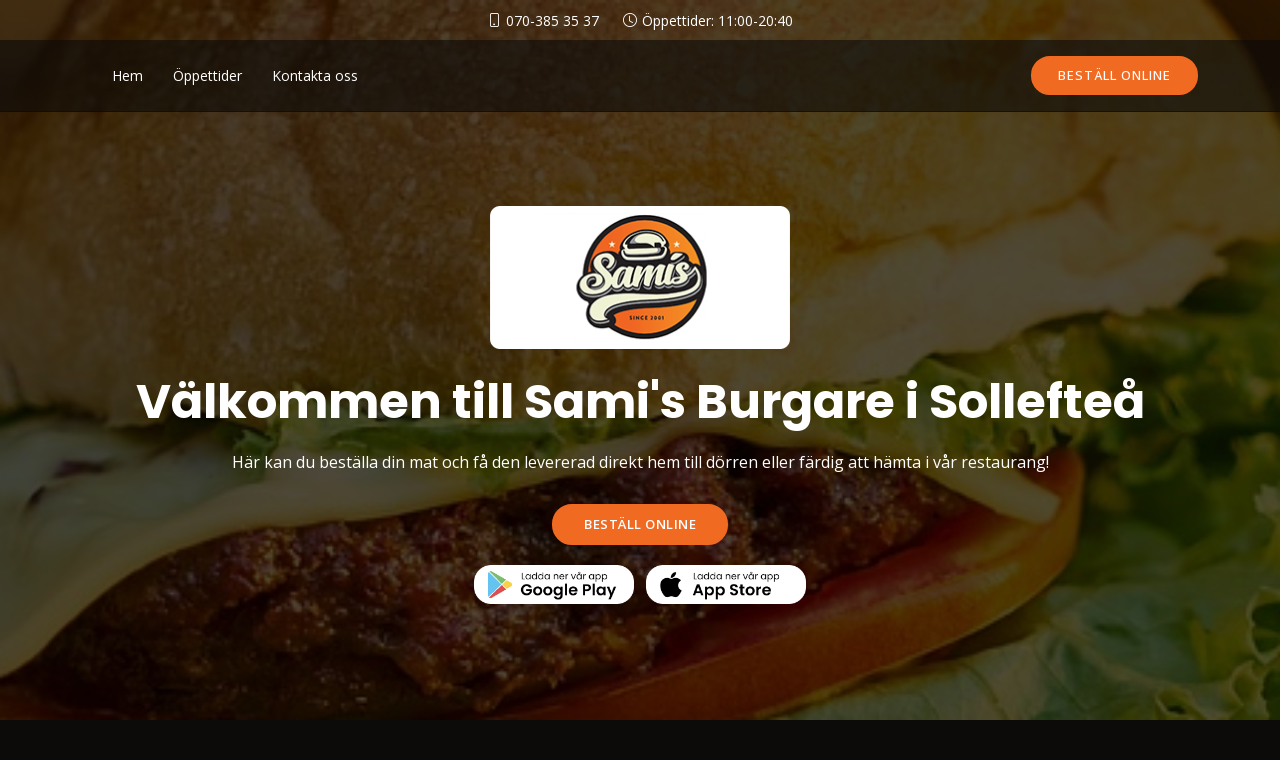

--- FILE ---
content_type: text/html; charset=utf-8
request_url: https://www.samis.se/
body_size: 6453
content:

<!DOCTYPE html>
<html lang="en">

<head><meta charset="utf-8" /><meta content="width=device-width, initial-scale=1.0" name="viewport" />
    <!-- Favicons -->
    

    

    <!-- Google Fonts -->
    <link href="https://fonts.googleapis.com/css?family=Open+Sans:300,300i,400,400i,600,600i,700,700i|Playfair+Display:ital,wght@0,400;0,500;0,600;0,700;1,400;1,500;1,600;1,700|Poppins:300,300i,400,400i,500,500i,600,600i,700,700i" rel="stylesheet" />

    <!-- Vendor CSS Files -->
    <link href="/templates/nattlig/assets/vendor/animate.css/animate.min.css" rel="stylesheet" /><link href="/templates/nattlig/assets/vendor/aos/aos.css" rel="stylesheet" /><link href="/templates/nattlig/assets/vendor/bootstrap/css/bootstrap.min.css" rel="stylesheet" /><link href="/templates/nattlig/assets/vendor/bootstrap-icons/bootstrap-icons.css" rel="stylesheet" /><link href="/templates/nattlig/assets/vendor/boxicons/css/boxicons.min.css" rel="stylesheet" /><link href="/templates/nattlig/assets/vendor/glightbox/css/glightbox.min.css" rel="stylesheet" /><link href="/templates/nattlig/assets/vendor/swiper/swiper-bundle.min.css" rel="stylesheet" />

    <!-- Template Main CSS File -->
    <link href="/templates/nattlig/assets/css/style.css" rel="stylesheet" />

    <!-- Branding CSS File -->
    <link href="/templates/branding/css.aspx" rel="stylesheet" />

    <!-- Custom CSS File -->
    <link href="/templates/nattlig/assets/css/custom-nattlig.css" rel="stylesheet" /><link href="/assets/css/global/custom.css" rel="stylesheet" /><link href="/templates/global/image-gallery.css" rel="stylesheet" />


    <!-- =======================================================
  * Template Name: Restaurantly - v3.9.1
  * Template URL: https://bootstrapmade.com/restaurantly-restaurant-template/
  * Author: BootstrapMade.com
  * License: https://bootstrapmade.com/license/
  ======================================================== -->

    <link href="/assets/modal/modal.css" rel="stylesheet" /><link href="/assets/spinner.css" rel="stylesheet" /><style id="CustomCSS">#headerWrap > ul > li:nth-child(1) {
    display:none;
}

#Included {
display:none;
}</style>

    <style>
        .template-button {
            background: var(--bg_dark);
            border: 0;
            padding: 10px 24px;
            color: #fff;
            transition: 0.4s;
            border-radius: 4px;
            cursor: pointer;
        }

            .template-button:hover {
                background: #22d8b6;
            }

        .element-has-error {
            border: 1px solid red;
        }

        #topbar .contact-info {
            margin-right: auto;
            margin-left: auto;
        }

            #topbar .contact-info a {
                font-style: normal;
                color: #fff;
            }

                #topbar .contact-info a:hover {
                    color: #d9ba85;
                }

            #topbar .contact-info i {
                font-style: normal;
                color: #fff;
            }

            #topbar .contact-info:hover i:hover {
                color: #d9ba85;
            }

        .contact .info a, a:hover {
            font-size: 14px;
            color: #bab3a6;
        }

        .footer-info a, a:hover {
            font-size: 14px;
            line-height: 24px;
            margin-bottom: 0;
            font-family: "Playfair Display", serif;
            color: #fff;
        }

        .section-bg {
            background-color: #1a1814 !important;
        }

        .section-alternate-bg {
            background-color: #0c0b09 !important;
        }

        select.form-control {
            height: 50px;
        }
    </style>

<link href="/images/cdn/favicons/349/favicon-16.png" rel="icon" sizes="16x16" type="image/png" /><link href="/images/cdn/favicons/349/favicon-32.png" rel="icon" sizes="32x32" type="image/png" /><link href="/images/cdn/favicons/349/favicon-48.png" rel="icon" sizes="48x48" type="image/png" /><link href="/images/cdn/favicons/349/favicon-180.png" rel="icon" sizes="180x180" type="image/png" /><link href="/images/cdn/favicons/349/favicon-192.png" rel="icon" sizes="192x192" type="image/png" /><link href="/images/cdn/favicons/349/favicon-256.png" rel="icon" sizes="256x256" type="image/png" /><link href="/images/cdn/favicons/349/favicon-512.png" rel="icon" sizes="512x512" type="image/png" /><meta name="description" content="Beställ god och vällagad mat online hos Samis Burgare (Sollefteå). Se vår meny, ta del av unika erbjudanden och njut av rätter för alla smaker." /><title>
	Samis Burgare - se meny | beställ online
</title></head>

<body>

    <!-- ======= Top Bar ======= -->
    <div id="topbar" class="d-flex align-items-center fixed-top">
        <div class="container d-flex justify-content-center justify-content-md-between">

            <div class="contact-info d-flex align-items-center">
                <i class="bi bi-phone d-flex align-items-center"><span><a href="tel:0703853537">070-385 35 37</a></span></i>
                <i class="bi bi-clock d-flex align-items-center ms-4"><span><a class="scrollto" href="#openingHours">
                    Öppettider: 11:00-20:40</a></span></i>
            </div>

            
        </div>
    </div>

    <!-- ======= Header ======= -->
    <header id="header" class="fixed-top d-flex align-items-cente">
        <div class="container-fluid container-xl d-flex align-items-center justify-content-lg-between">

            
            <!-- Uncomment below if you prefer to use an image logo -->


            <nav id="navbar" class="navbar order-last order-lg-0">
                <ul>
                    <li>
                        <a class="nav-link scrollto" href="/">
                            Hem
                        </a>
                    </li>
                    
                    
                    <li>
                        <a class="nav-link scrollto" href="#openingHours">
                            Öppettider
                        </a>
                    </li>
                    
                    <li>
                        <a class="nav-link scrollto ft-contact" href="#contact">
                            Kontakta oss
                        </a>
                    </li>

                    
                </ul>
                <i class="bi bi-list mobile-nav-toggle"></i>
            </nav>
            <!-- .navbar -->


            
            <a href="#" class="book-a-table-btn scrollto d-none d-lg-flex ft-click">
                Beställ online
            </a>
            
        </div>
    </header>
    <!-- End Header -->

    <!-- ======= Hero Section ======= -->
    <section id="hero" class="d-flex align-items-center" style="background: url(/images/cdn/banner_349.png) no-repeat; background-size: cover; background-position: center;">
        <div class="container position-relative text-center text-lg-start" data-aos="zoom-in" data-aos-delay="100">
            <div class="logo">
                <a href="/"><img src="/images/cdn/logo_349.png"  class="img-fluid" style=""></a>
            </div>
            <div class="row">
                <div class="col-lg-12 text-center">

                    <h1>
                        Välkommen till Sami's Burgare i Sollefteå</h1>
                    <span class="welcome-text">
                        <p>H&auml;r kan du best&auml;lla din mat och f&aring; den levererad direkt hem till d&ouml;rren eller f&auml;rdig att h&auml;mta i v&aring;r restaurang!</p>
                        
                    </span>

                    <div class="btns">

                        
                        <a href="#menu" class="btn-menu animated fadeInUp scrollto ft-click">
                            Beställ online
                        </a>
                        <div class="apps-container"><a href="https://play.google.com/store/apps/details?id=se.foodtoday.samis" target="_blank"><div class="app-item"><img src="/assets/img/g_play_btn.png" class="store-btn google-play" /></div></a><a href="itms://apps.apple.com/se/app/samis-burgare-sollefte%C3%A5/id1505330656?app=itunes&ign-mpt=uo%3D4" target="_blank"><div class="app-item"><img src="/assets/img/app_btn.png" class="store-btn app-store" /></div></a></div>

                    </div>
                </div>
                
            </div>
        </div>
    </section>
    <!-- End Hero -->

    <main id="main">

        <!-- ======= Gallery Section ======= -->
        
        <!-- End Gallery Section -->

        <!-- ======= Extra pages Section ======= -->
        

        <!-- ======= OpeningHours Section ======= -->
        <section id="openingHours" class="opening-hours alternate-background">
            <div class="container" data-aos="fade-up">

                <div class="section-title">
                    <h2>
                        Öppettider
                    </h2>
                    <p>
                        Vi har öppet följande dagar och tider:
                    </p>
                </div>

                <div class="row">

                    <div class="col-lg-12 pt-4 pt-lg-0 content">
                        <div class="row justify-content-around"><div class="col-lg-6 col-12 mt-2"><h2 style="text-align:center;" class="">&nbsp;Avhämtning & äta på plats</h2><div class='row'><div class='col-12 text-center'><div style='margin-bottom: 10px;' class='row'>   <div class='col-12 text-center'>Måndag - Fredag</div>   <div class='col-12 text-center'>10:00 - 20:40</div></div><div style='margin-bottom: 10px;' class='row'>   <div class='col-12 text-center'>Lördag - Söndag</div>   <div class='col-12 text-center'>11:00 - 20:40</div></div></div></div></div><div class="col-lg-6 col-12 mt-2"><h2 style="text-align:center;" class="">&nbsp;Hemkörning</h2><div class='row'><div class='col-12 text-center'><div style='margin-bottom: 10px;' class='row'>   <div class='col-12 text-center'>Måndag - Tisdag</div>   <div class='col-12 text-center'>Stängt</div></div><div style='margin-bottom: 10px;' class='row'>   <div class='col-12 text-center'>Onsdag - Söndag</div>   <div class='col-12 text-center'>14:00 - 20:00</div></div></div></div></div></div>
                    </div>

                </div>

            </div>
        </section>
        <!-- End OpeningHours Section -->

        <!-- ======= Contact Section ======= -->
        <section id="contact" class="contact alternate-background">
            <div class="container" data-aos="fade-up">

                <div class="section-title">
                    <h2>
                        Kontakta oss
                    </h2>
                    <p>
                        Kontakta oss gärna om du har några frågor!
                    </p>
                </div>
            </div>

            <div data-aos="fade-up" style="height: 350px;" id="map">
                <iframe src="https://www.google.com/maps/embed/v1/place?key=AIzaSyDYAQJD4hbvqNNdtTwgR5VnX-gwFTLaQh8&q=63.165497,17.2725553" style="width: 100%; height: 100%;"></iframe>
            </div>

            <div class="container" data-aos="fade-up">

                <div class="row mt-5">

                    <div class="col-lg-4">
                        <div class="info">
                            <div class="address">
                                <i class="bi bi-geo-alt"></i>
                                <h4>
                                    Adress:
                                </h4>
                                <p>
                                    Järnvägsgatan 56
                                    <br>
                                    88130&nbsp;Sollefteå
                                </p>
                            </div>

                            <div class="open-hours">
                                <i class="bi bi-clock"></i>
                                <h4>
                                    Öppettider idag:
                                </h4>
                                <p>
                                    11:00-20:40
                                </p>
                            </div>

                            

                            <div class="phone mb-5">
                                <i class="bi bi-phone"></i>
                                <h4>
                                    Telefon:
                                </h4>
                                <p>
                                    <a href="tel:0703853537">
                                        070-385 35 37
                                    </a>
                                </p>
                            </div>

                        </div>

                    </div>

                    <div id="ShowContactForm">
	
                        <div class="col-lg-8 mt-5 mt-lg-0 ft-mail-container">

                            <div class="row">
                                <div class="col-md-6 form-group">
                                    <input type="text" name="name" class="form-control" id="contactName" placeholder="Ditt namn" required>
                                </div>

                                <div class="col-md-6 form-group mt-3 mt-md-0">
                                    <input type="email" class="form-control" name="email" id="contactAddress" placeholder="Din e-post" required>
                                </div>
                            </div>

                            <div class="row">
                                <div class="col-md-6 form-group mt-3">
                                    <input id="contactPhone" type="text" name="phone" class="form-control" placeholder="Ditt telefonnummer">
                                </div>
                                
                                <form method="post" action="/" id="ctl18" class="col-md-6 mt-3">
	<div class="aspNetHidden">
	<input type="hidden" name="__VIEWSTATE" id="__VIEWSTATE" value="fW+lSWZAadZKplYWJmoq5p6tRQ+UZSwA6ePiQAYZ9+z1WheyW23Xcyh4AmZTf12MwhziSQXYIMYTVyv0kwBnibJsY9jYHmhgEzfw5LIA7cliZK6XjMkiGhs4duGUaa1Qp3ATLXuDOyNG3QleZp0HWF5EYTyM8D6Sl3HWGdr/8kdA0ZUF7ER1HwQ20dy51FwvIBwX7wUfcwASPoV0Odr484i2pf5f7ndPIc1eLfxUyvHtyT8CkDickK5x14x4Yz0oEJs9sGDNP7PhrKa6AHIG/jR1zif+p/PFkeFHQKH+xONmnjYtl7zY+vn8iyxqvCefgpa8r1nhH678SMHkd0vS+5phpM1TlBW9h87FWI7U1WxebiO37ksQGotJR/Yfm4tZ4YVD1TgAzD/[base64]/nDVWUck/N6Hx+G/E59R4posjYkSY/JCt8eGlRbXX/0POHpgJ28xx+J6py5q/DhkmWmVPqIZZhIJXipF/6PUuUdsZiidfChuZ28phwd5mIKVUC+JP9z6Qu+EmAfBeSZePbWq9UiYlDgEJi9gyXtBGcZMiIn7vq/HIPsU6kdZDr2UWQ4IUUGtZtZjEWvVsiGCm/i2WCvOkv2APMGWphv7NOav1GtwfeKS2ycmZMeTSlf6CZQYuvTLqW+6vQSs6yoh+R9r3JxcxPxfhgGizMdbQyzi2zhaCYO89dW/+/AA7iQFaT9iNvP5O2ox5re1qPwS72CPPLBTy4tsOjnRlcp2VMWKPu2/LxUhFSrOfeP8YvmOQCZmfZ+1KS4xcnUKbcHi6dRfhWguTI8D8uWyFfQQO5IbVGKB8iY8iN5gBwXCk5qkRH5LlOfKerOfbF40CQgel8hfhbB89Wn92rgRPZuuVFNr2OoI/OdeWWdrAuYVeti4z8kZne6Ew3VQwi3wjw8WjRUP0yZK4oexi4Rh0Ncsvw67PzSDAZbQlpoMqkhHU+KBid+KzKiJlYXuKja4/07afk6HlmCZ97HIJklZd289q4vpzl9B9pJ0Jn/mr8KB8KA3p9YZ8Q4ZmW3jqyyxo53AXIO6zfOL075GJ3AQPehZuTvet7RziwfZkX9iuayUpABZOud8tRDl+6WuskPcFQc2a14vt+Mz/KNZdlA5TPx8DnpmA4GifDBFn9H2WJCMPJsrew/GMqhpG9KcYzzD90ZHrXyFynG/E7mwC3b9OAiU1j76pZHx0v31s4S3NvHt3/IJNyoTHuG1tDwhnFd49C7OC7tKvIqMpdHMkYDhOwxr2e2RDA==" />
	</div>

	<div class="aspNetHidden">

		<input type="hidden" name="__VIEWSTATEGENERATOR" id="__VIEWSTATEGENERATOR" value="3992678A" />
		<input type="hidden" name="__EVENTVALIDATION" id="__EVENTVALIDATION" value="Djwkye7dnDIvoKY3U3CLvqNlUXKLUS41C8CCW0+Wtg96eIUYFZBMCrW7uLoAKGDQNOrv2JqysQrKFdWGchKUeK0yIW4kDteI9ju9gn9J6MTrHlO1k+5F8lOhP1dTZblcnGWHKA==" />
	</div>	
                                    <select name="ddlContactSubject" id="ddlContactSubject" class="form-control" name="ddl-subject" placeholder="Vad gäller saken?">
		<option selected="selected" value="" default="" Hidden="">Vad g&#228;ller saken?</option>
		<option value="2">&#214;vrigt</option>

	</select>
                                </form>

                                <div class="form-group fg-book-table mt-3 mb-2">
                                    <label for="bt-date" class="form-label">
                                        Datum
                                    </label>

                                    <input id="bt-date" type="date" onclick="this.showPicker()" placeholder="Välj datum" class="form-control" style="margin-bottom: 1.25rem;" />


                                    <label for="bt-time" class="form-label bt-time-label">
                                        Tid
                                    </label>

                                    <select id="bt-time" class="form-control bt-time-select" style="margin-bottom: 1.25rem;">
                                        <option default="" selected="" hidden="">Välj tid</option>
                                    </select>

                                    <label for="bt-seats" class="form-label bt-seats-label">
                                        Antal gäster
                                    </label>

                                    <select id="bt-seats" class="form-control bt-seats-select">
                                        <option default="" selected="" hidden="">Antal gäster</option>
                                    </select>

                                    <p class="bt-notification"></p>
                                    <div class="loader"></div>
                                </div>

                            </div>

                            <div class="form-group mt-3">
                                <textarea id="contactMessage" class="form-control" name="message" rows="8" placeholder="Meddelande" required></textarea>
                            </div>
                            
                            <div class="text-center" style="margin-top: 25px;">
                                <span class="ft-send-mail template-button">
                                    Skicka meddelande!
                                </span>
                            </div>

                        </div>
                    
</div>
                </div>
            </div>
        </section>
        <!-- End Contact Section -->

    </main>
    <!-- End #main -->

    <!-- ======= Footer ======= -->
    <footer id="footer">
        <div class="footer-top">
            <div class="container">
                <div class="row">

                    <div class="col-lg-3 col-md-6">
                        <div class="footer-info">
                            <h3>
                                Samis Burgare
                            </h3>
                            <p>
                                S/D Fast Food AB
                                <br />
                                (556836-2056)
                  <br />
                                Järnvägsgatan 56
                                <br />
                                88130&nbsp;Sollefteå
                                <br />
                                <br />
                                <strong>
                                    Telefon:
                                </strong>
                                <a href="tel:0703853537">070-385 35 37</a>
                                <br>
                                <strong>
                                    E-post:
                                </strong>
                                Använd formulär!
                  <br>
                            </p>
                            <div class="social-links mt-3">
                                

                                
                            </div>
                        </div>
                    </div>

                    <div class="col-lg-2 col-md-6 footer-links">
                        <h4>
                            Användbara länkar
                        </h4>
                        <ul>
                            <li>
                                <i class="bx bx-chevron-right"></i>
                                <a href="/">
                                    Hem
                                </a>
                            </li>
                            
                            <li>
                                <i class="bx bx-chevron-right"></i>
                                <a href="#openingHours">
                                    Öppettider
                                </a>
                            </li>
                            <li>
                                <i class="bx bx-chevron-right"></i>
                                <a href="#contact">
                                    Kontakta oss
                                </a>
                            </li>
                        </ul>
                    </div>
                    

                    
                </div>
            </div>
        </div>

        <div class="container">
            <div class="copyright">
                &copy; Copyright <strong><span>Samis Burgare</span></strong> | All Rights Reserved | <a href="kopvillkor.aspx" target="_blank">Köpvillkor</a>
            </div>
            <div class="credits">
                <!-- All the links in the footer should remain intact. -->
                <!-- You can delete the links only if you purchased the pro version. -->
                <!-- Licensing information: https://bootstrapmade.com/license/ -->
                <!-- Purchase the pro version with working PHP/AJAX contact form: https://bootstrapmade.com/restaurantly-restaurant-template/ -->
                <a href=https://www.foodtoday.se/best%C3%A4llningsapp-fler-webb-tj%C3%A4nster-f%C3%B6r-restauranger>App-beställning för restauranger</a> - Food today
            </div>
        </div>
    </footer>
    <!-- End Footer -->

    <div id="preloader"></div>
    <a href="#" class="back-to-top d-flex align-items-center justify-content-center"><i class="bi bi-arrow-up-short"></i></a>
    <script>
        var appUrl = '/app';
    </script>
    <!-- Vendor JS Files -->
    <script src="/templates/nattlig/assets/vendor/aos/aos.js"></script>
    <script src="/templates/nattlig/assets/vendor/bootstrap/js/bootstrap.bundle.min.js"></script>
    <script src="/templates/nattlig/assets/vendor/glightbox/js/glightbox.min.js"></script>
    <script src="/templates/nattlig/assets/vendor/isotope-layout/isotope.pkgd.min.js"></script>
    <script src="/templates/nattlig/assets/vendor/swiper/swiper-bundle.min.js"></script>
    <script src="/templates/nattlig/assets/vendor/php-email-form/validate.js"></script>

    <!-- Template Main JS File -->
    <script src="/templates/nattlig/assets/js/main.js"></script>
    <script src="/scripts/jquery-3.6.3.min.js"></script>
    <script src="/templates/branding/branding.js"></script>
    <script src="/assets/ftValidate.js"></script>
    <script src="/assets/modal/modal.js"></script>



    
    <script>
        var customerID = 349;
    </script>

                        <link href="/templates/global/table-reservation.css" rel="stylesheet" />
    <script src="/templates/global/table-reservation.js"></script>
    
    
<script defer src="https://static.cloudflareinsights.com/beacon.min.js/vcd15cbe7772f49c399c6a5babf22c1241717689176015" integrity="sha512-ZpsOmlRQV6y907TI0dKBHq9Md29nnaEIPlkf84rnaERnq6zvWvPUqr2ft8M1aS28oN72PdrCzSjY4U6VaAw1EQ==" data-cf-beacon='{"version":"2024.11.0","token":"8ab3d76bd87149258728ee381c10805a","r":1,"server_timing":{"name":{"cfCacheStatus":true,"cfEdge":true,"cfExtPri":true,"cfL4":true,"cfOrigin":true,"cfSpeedBrain":true},"location_startswith":null}}' crossorigin="anonymous"></script>
</body>

</html>


--- FILE ---
content_type: text/css
request_url: https://www.samis.se/templates/nattlig/assets/css/style.css
body_size: 5022
content:
/**
* Template Name: Restaurantly - v3.9.1
* Template URL: https://bootstrapmade.com/restaurantly-restaurant-template/
* Author: BootstrapMade.com
* License: https://bootstrapmade.com/license/
*/

/*--------------------------------------------------------------
# General
--------------------------------------------------------------*/
body {
  font-family: "Open Sans", sans-serif;
  background: #0c0b09;
  color: #fff;
}

a {
  color: var(--bg_light);
  text-decoration: none;
}

a:hover {
  color: #d9ba85;
  text-decoration: none;
}

h1,
h2,
h3,
h4,
h5,
h6 {
  font-family: "Playfair Display", serif;
}

/*--------------------------------------------------------------
# Preloader
--------------------------------------------------------------*/
#preloader {
  position: fixed;
  top: 0;
  left: 0;
  right: 0;
  bottom: 0;
  z-index: 9999;
  overflow: hidden;
  background: #1a1814;
}

#preloader:before {
  content: "";
  position: fixed;
  top: calc(50% - 30px);
  left: calc(50% - 30px);
  border: 6px solid #1a1814;
  border-top-color: var(--bg_light);
  border-bottom-color: var(--bg_light);
  border-radius: 50%;
  width: 60px;
  height: 60px;
  -webkit-animation: animate-preloader 1s linear infinite;
  animation: animate-preloader 1s linear infinite;
}

@-webkit-keyframes animate-preloader {
  0% {
    transform: rotate(0deg);
  }

  100% {
    transform: rotate(360deg);
  }
}

@keyframes animate-preloader {
  0% {
    transform: rotate(0deg);
  }

  100% {
    transform: rotate(360deg);
  }
}

/*--------------------------------------------------------------
# Back to top button
--------------------------------------------------------------*/
.back-to-top {
  position: fixed;
  visibility: hidden;
  opacity: 0;
  right: 15px;
  bottom: 15px;
  z-index: 996;
  width: 44px;
  height: 44px;
  border-radius: 50px;
  transition: all 0.4s;
  border: 2px solid var(--bg_light);
}

.back-to-top i {
  font-size: 28px;
  color: var(--bg_light);
  line-height: 0;
}

.back-to-top:hover {
  background: var(--bg_light);
  color: #1a1814;
}

.back-to-top:hover i {
  color: #444444;
}

.back-to-top.active {
  visibility: visible;
  opacity: 1;
}

/*--------------------------------------------------------------
# Disable aos animation delay on mobile devices
--------------------------------------------------------------*/
@media screen and (max-width: 768px) {
  [data-aos-delay] {
    transition-delay: 0 !important;
  }
}

/*--------------------------------------------------------------
# Top Bar
--------------------------------------------------------------*/
#topbar {
  height: 40px;
  font-size: 14px;
  transition: all 0.5s;
  z-index: 996;
}

#topbar.topbar-scrolled {
  top: -40px;
}

#topbar .contact-info i {
  font-style: normal;
  color: #d9ba85;
}

#topbar .contact-info i span {
  padding-left: 5px;
  color: #fff;
}

#topbar .languages ul {
  display: flex;
  flex-wrap: wrap;
  list-style: none;
  padding: 0;
  margin: 0;
  color: var(--bg_light);
}

#topbar .languages ul a {
  color: white;
}

#topbar .languages ul li+li {
  padding-left: 10px;
}

#topbar .languages ul li+li::before {
  display: inline-block;
  padding-right: 10px;
  color: rgba(255, 255, 255, 0.5);
  content: "/";
}

/*--------------------------------------------------------------
# Header
--------------------------------------------------------------*/
#header {
  background: rgba(12, 11, 9, 0.6);
  border-bottom: 1px solid rgba(12, 11, 9, 0.6);
  transition: all 0.5s;
  z-index: 997;
  padding: 15px 0;
  top: 40px;
}

#header.header-scrolled {
  top: 0;
  background: rgba(0, 0, 0, 0.85);
  border-bottom: 1px solid #37332a;
}

#header .logo {
  font-size: 28px;
  margin: 0;
  padding: 0;
  line-height: 1;
  font-weight: 300;
  letter-spacing: 1px;
  text-transform: uppercase;
  font-family: "Poppins", sans-serif;
}

#header .logo a {
  color: #fff;
}

#header .logo img {
  max-height: 40px;
}

/*--------------------------------------------------------------
# Book a table button Menu
--------------------------------------------------------------*/
.book-a-table-btn {
    margin: 0 0 0 15px;
    border: 2px solid var(--bg_light);
    background: var(--bg_light);
    color: #fff;
    border-radius: 50px;
    padding: 8px 25px;
    text-transform: uppercase;
    font-size: 13px;
    font-weight: 500;
    letter-spacing: 1px;
    transition: 0.3s;
}

.book-a-table-btn:hover {
  background: var(--bg_light);
  color: #fff;
}

@media (max-width: 992px) {
  .book-a-table-btn {
    margin: 0 15px 0 0;
    padding: 8px 20px;
  }
}

/*--------------------------------------------------------------
# Navigation Menu
--------------------------------------------------------------*/
/**
* Desktop Navigation 
*/
.navbar {
  padding: 0;
}

.navbar ul {
  margin: 0;
  padding: 0;
  display: flex;
  list-style: none;
  align-items: center;
}

.navbar li {
  position: relative;
}

.navbar a,
.navbar a:focus {
  display: flex;
  align-items: center;
  justify-content: space-between;
  padding: 10px 0 10px 30px;
  color: #fff;
  white-space: nowrap;
  transition: 0.3s;
  font-size: 14px;
}

.navbar a i,
.navbar a:focus i {
  font-size: 12px;
  line-height: 0;
  margin-left: 5px;
}

.navbar a:hover,
.navbar .active,
.navbar .active:focus,
.navbar li:hover>a {
  color: #d9ba85;
}

.navbar .dropdown ul {
  display: block;
  position: absolute;
  left: 14px;
  top: calc(100% + 30px);
  margin: 0;
  padding: 10px 0;
  z-index: 99;
  opacity: 0;
  visibility: hidden;
  background: #fff;
  box-shadow: 0px 0px 30px rgba(127, 137, 161, 0.25);
  transition: 0.3s;
  border-radius: 4px;
}

.navbar .dropdown ul li {
  min-width: 200px;
}

.navbar .dropdown ul a {
  padding: 10px 20px;
  color: #444444;
}

.navbar .dropdown ul a i {
  font-size: 12px;
}

.navbar .dropdown ul a:hover,
.navbar .dropdown ul .active:hover,
.navbar .dropdown ul li:hover>a {
  color: var(--bg_light);
}

.navbar .dropdown:hover>ul {
  opacity: 1;
  top: 100%;
  visibility: visible;
}

.navbar .dropdown .dropdown ul {
  top: 0;
  left: calc(100% - 30px);
  visibility: hidden;
}

.navbar .dropdown .dropdown:hover>ul {
  opacity: 1;
  top: 0;
  left: 100%;
  visibility: visible;
}

@media (max-width: 1366px) {
  .navbar .dropdown .dropdown ul {
    left: -90%;
  }

  .navbar .dropdown .dropdown:hover>ul {
    left: -100%;
  }
}

/**
* Mobile Navigation 
*/
.mobile-nav-toggle {
  color: #fff;
  font-size: 28px;
  cursor: pointer;
  display: none;
  line-height: 0;
  transition: 0.5s;
}

@media (max-width: 991px) {
  .mobile-nav-toggle {
    display: block;
  }

  .navbar ul {
    display: none;
  }
}

.navbar-mobile {
  position: fixed;
  overflow: hidden;
  top: 0;
  right: 0;
  left: 0;
  bottom: 0;
  background: rgba(0, 0, 0, 0.9);
  transition: 0.3s;
  z-index: 999;
}

.navbar-mobile .mobile-nav-toggle {
  position: absolute;
  top: 15px;
  right: 15px;
}

.navbar-mobile ul {
  display: block;
  position: absolute;
  top: 55px;
  right: 15px;
  bottom: 15px;
  left: 15px;
  padding: 10px 0;
  border-radius: 6px;
  background-color: #fff;
  overflow-y: auto;
  transition: 0.3s;
}

.navbar-mobile a,
.navbar-mobile a:focus {
  padding: 10px 20px;
  font-size: 15px;
  color: #1a1814;
}

.navbar-mobile a:hover,
.navbar-mobile .active,
.navbar-mobile li:hover>a {
  color: var(--bg_light);
}

.navbar-mobile .getstarted,
.navbar-mobile .getstarted:focus {
  margin: 15px;
}

.navbar-mobile .dropdown ul {
  position: static;
  display: none;
  margin: 10px 20px;
  padding: 10px 0;
  z-index: 99;
  opacity: 1;
  visibility: visible;
  background: #fff;
  box-shadow: 0px 0px 30px rgba(127, 137, 161, 0.25);
}

.navbar-mobile .dropdown ul li {
  min-width: 200px;
}

.navbar-mobile .dropdown ul a {
  padding: 10px 20px;
}

.navbar-mobile .dropdown ul a i {
  font-size: 12px;
}

.navbar-mobile .dropdown ul a:hover,
.navbar-mobile .dropdown ul .active:hover,
.navbar-mobile .dropdown ul li:hover>a {
  color: var(--bg_light);
}

.navbar-mobile .dropdown>.dropdown-active {
  display: block;
}

/*--------------------------------------------------------------
# Hero Section
--------------------------------------------------------------*/
#hero {
  width: 100%;
  height: 100vh;
  background: url("../img/hero-bg.jpg") top center;
  background-size: cover;
  position: relative;
  padding: 0;
}

#hero:before {
  content: "";
  background: rgba(0, 0, 0, 0.5);
  position: absolute;
  bottom: 0;
  top: 0;
  left: 0;
  right: 0;
}

#hero .container {
  padding-top: 110px;
}

@media (max-width: 992px) {
  #hero .container {
    padding-top: 98px;
  }
}

#hero h1 {
  margin: 0;
  font-size: 48px;
  font-weight: 700;
  line-height: 56px;
  color: #fff;
  font-family: "Poppins", sans-serif;
}

#hero h1 span {
  color: var(--bg_light);
}

#hero h2 {
  color: #eee;
  margin-bottom: 10px 0 0 0;
  font-size: 22px;
}

#hero .btns {
  margin-top: 30px;
}

#hero .btn-menu,
#hero .btn-book {
    font-weight: 600;
    background: var(--bg_light);
    font-size: 13px;
    letter-spacing: 0.5px;
    text-transform: uppercase;
    display: inline-block;
    padding: 12px 30px;
    border-radius: 50px;
    transition: 0.3s;
    line-height: 1;
    color: white;
    border: 2px solid var(--bg_light);
}

#hero .btn-menu:hover,
#hero .btn-book:hover {
  background: var(--bg_light);
  color: #fff;
}

#hero .btn-book {
  margin-left: 15px;
}

#hero .play-btn {
  width: 94px;
  height: 94px;
  background: radial-gradient(var(--bg_light) 50%, rgba(205, 164, 94, 0.4) 52%);
  border-radius: 50%;
  display: block;
  position: relative;
  overflow: hidden;
}

#hero .play-btn::after {
  content: "";
  position: absolute;
  left: 50%;
  top: 50%;
  transform: translateX(-40%) translateY(-50%);
  width: 0;
  height: 0;
  border-top: 10px solid transparent;
  border-bottom: 10px solid transparent;
  border-left: 15px solid #fff;
  z-index: 100;
  transition: all 400ms cubic-bezier(0.55, 0.055, 0.675, 0.19);
}

#hero .play-btn::before {
  content: "";
  position: absolute;
  width: 120px;
  height: 120px;
  -webkit-animation-delay: 0s;
  animation-delay: 0s;
  -webkit-animation: pulsate-btn 2s;
  animation: pulsate-btn 2s;
  -webkit-animation-direction: forwards;
  animation-direction: forwards;
  -webkit-animation-iteration-count: infinite;
  animation-iteration-count: infinite;
  -webkit-animation-timing-function: steps;
  animation-timing-function: steps;
  opacity: 1;
  border-radius: 50%;
  border: 5px solid rgba(205, 164, 94, 0.7);
  top: -15%;
  left: -15%;
  background: rgba(198, 16, 0, 0);
}

#hero .play-btn:hover::after {
  border-left: 15px solid var(--bg_light);
  transform: scale(20);
}

#hero .play-btn:hover::before {
  content: "";
  position: absolute;
  left: 50%;
  top: 50%;
  transform: translateX(-40%) translateY(-50%);
  width: 0;
  height: 0;
  border: none;
  border-top: 10px solid transparent;
  border-bottom: 10px solid transparent;
  border-left: 15px solid #fff;
  z-index: 200;
  -webkit-animation: none;
  animation: none;
  border-radius: 0;
}

@media (min-width: 1024px) {
  #hero {
    background-attachment: fixed;
  }
}

@media (max-width: 992px) {
  #hero .play-btn {
    margin-top: 30px;
  }
}

@media (max-height: 500px) {
  #hero {
    height: auto;
  }

  #hero .container {
    padding-top: 130px;
    padding-bottom: 60px;
  }
}

@media (max-width: 768px) {
  #hero h1 {
    font-size: 28px;
    line-height: 36px;
  }

  #hero h2 {
    font-size: 18px;
    line-height: 24px;
  }
}

@-webkit-keyframes pulsate-btn {
  0% {
    transform: scale(0.6, 0.6);
    opacity: 1;
  }

  100% {
    transform: scale(1, 1);
    opacity: 0;
  }
}

@keyframes pulsate-btn {
  0% {
    transform: scale(0.6, 0.6);
    opacity: 1;
  }

  100% {
    transform: scale(1, 1);
    opacity: 0;
  }
}

/*--------------------------------------------------------------
# Sections General
--------------------------------------------------------------*/
section {
  padding: 60px 0;
  overflow: hidden;
}

.section-bg {
  background-color: #1a1814;
}

.section-title {
  padding-bottom: 40px;
}

.section-title h2 {
  font-size: 14px;
  font-weight: 500;
  padding: 0;
  line-height: 1px;
  margin: 0 0 5px 0;
  letter-spacing: 2px;
  text-transform: uppercase;
  color: #aaaaaa;
  font-family: "Poppins", sans-serif;
}

.section-title h2::after {
  content: "";
  width: 120px;
  height: 1px;
  display: inline-block;
  background: rgba(255, 255, 255, 0.2);
  margin: 4px 10px;
}

.section-title p {
  margin: 0;
  margin: 0;
  font-size: 36px;
  font-weight: 700;
  font-family: "Playfair Display", serif;
  color: var(--bg_light);
}

/*--------------------------------------------------------------
# About
--------------------------------------------------------------*/
.breadcrumbs {
  padding: 15px 0;
  background: #1d1b16;
  margin-top: 110px;
}

@media (max-width: 992px) {
  .breadcrumbs {
    margin-top: 98px;
  }
}

.breadcrumbs h2 {
  font-size: 26px;
  font-weight: 300;
}

.breadcrumbs ol {
  display: flex;
  flex-wrap: wrap;
  list-style: none;
  padding: 0;
  margin: 0;
  font-size: 14px;
}

.breadcrumbs ol li+li {
  padding-left: 10px;
}

.breadcrumbs ol li+li::before {
  display: inline-block;
  padding-right: 10px;
  color: #37332a;
  content: "/";
}

@media (max-width: 768px) {
  .breadcrumbs .d-flex {
    display: block !important;
  }

  .breadcrumbs ol {
    display: block;
  }

  .breadcrumbs ol li {
    display: inline-block;
  }
}

/*--------------------------------------------------------------
# About
--------------------------------------------------------------*/
.about {
  background: url("../img/about-bg.jpg") center center;
  background-size: cover;
  position: relative;
  padding: 80px 0;
}

.about:before {
  content: "";
  background: rgba(0, 0, 0, 0.8);
  position: absolute;
  bottom: 0;
  top: 0;
  left: 0;
  right: 0;
}

.about .about-img {
  position: relative;
  transition: 0.5s;
}

.about .about-img img {
  max-width: 100%;
  border: 4px solid rgba(255, 255, 255, 0.2);
  position: relative;
}

.about .about-img::before {
  position: absolute;
  left: 20px;
  top: 20px;
  width: 60px;
  height: 60px;
  z-index: 1;
  content: "";
  border-left: 5px solid var(--bg_light);
  border-top: 5px solid var(--bg_light);
  transition: 0.5s;
}

.about .about-img::after {
  position: absolute;
  right: 20px;
  bottom: 20px;
  width: 60px;
  height: 60px;
  z-index: 2;
  content: "";
  border-right: 5px solid var(--bg_light);
  border-bottom: 5px solid var(--bg_light);
  transition: 0.5s;
}

.about .about-img:hover {
  transform: scale(1.03);
}

.about .about-img:hover::before {
  left: 10px;
  top: 10px;
}

.about .about-img:hover::after {
  right: 10px;
  bottom: 10px;
}

.about .content h3 {
  font-weight: 600;
  font-size: 26px;
}

.about .content ul {
  list-style: none;
  padding: 0;
}

.about .content ul li {
  padding-bottom: 10px;
}

.about .content ul i {
  font-size: 20px;
  padding-right: 4px;
  color: var(--bg_light);
}

.about .content p:last-child {
  margin-bottom: 0;
}

@media (min-width: 1024px) {
  .about {
    background-attachment: fixed;
  }
}

/*--------------------------------------------------------------
# Why Us
--------------------------------------------------------------*/
.why-us .box {
  padding: 50px 30px;
  box-shadow: 0px 2px 15px rgba(0, 0, 0, 0.1);
  transition: all ease-in-out 0.3s;
  background: #1a1814;
}

.why-us .box span {
  display: block;
  font-size: 28px;
  font-weight: 700;
  color: var(--bg_light);
}

.why-us .box h4 {
  font-size: 24px;
  font-weight: 600;
  padding: 0;
  margin: 20px 0;
  color: rgba(255, 255, 255, 0.8);
}

.why-us .box p {
  color: #aaaaaa;
  font-size: 15px;
  margin: 0;
  padding: 0;
}

.why-us .box:hover {
  background: var(--bg_light);
  padding: 30px 30px 70px 30px;
  box-shadow: 10px 15px 30px rgba(0, 0, 0, 0.18);
}

.why-us .box:hover span,
.why-us .box:hover h4,
.why-us .box:hover p {
  color: #fff;
}

/*--------------------------------------------------------------
# Menu Section
--------------------------------------------------------------*/
.menu #menu-flters {
  padding: 0;
  margin: 0 auto 0 auto;
  list-style: none;
  text-align: center;
  border-radius: 50px;
}

.menu #menu-flters li {
  cursor: pointer;
  display: inline-block;
  padding: 8px 12px 10px 12px;
  font-size: 16px;
  font-weight: 500;
  line-height: 1;
  color: #fff;
  margin-bottom: 10px;
  transition: all ease-in-out 0.3s;
  border-radius: 50px;
  font-family: "Playfair Display", serif;
}

.menu #menu-flters li:hover,
.menu #menu-flters li.filter-active {
  color: var(--bg_light);
}

.menu #menu-flters li:last-child {
  margin-right: 0;
}

.menu .menu-item {
  margin-top: 50px;
}

.menu .menu-img {
  width: 70px;
  border-radius: 50%;
  float: left;
  border: 5px solid rgba(255, 255, 255, 0.2);
}

.menu .menu-content {
  margin-left: 85px;
  overflow: hidden;
  display: flex;
  justify-content: space-between;
  position: relative;
}

.menu .menu-content::after {
  content: "......................................................................""....................................................................""....................................................................";
  position: absolute;
  left: 20px;
  right: 0;
  top: -4px;
  z-index: 1;
  color: #bab3a6;
  font-family: Arial, "Helvetica Neue", Helvetica, sans-serif;
}

.menu .menu-content a {
  padding-right: 10px;
  background: #1a1814;
  position: relative;
  z-index: 3;
  font-weight: 700;
  color: white;
  transition: 0.3s;
}

.menu .menu-content a:hover {
  color: var(--bg_light);
}

.menu .menu-content span {
  background: #1a1814;
  position: relative;
  z-index: 3;
  padding: 0 10px;
  font-weight: 600;
  color: var(--bg_light);
}

.menu .menu-ingredients {
  margin-left: 85px;
  font-style: italic;
  font-size: 14px;
  font-family: "Poppins", sans-serif;
  color: rgba(255, 255, 255, 0.5);
}

/*--------------------------------------------------------------
# Specials
--------------------------------------------------------------*/
.specials {
  overflow: hidden;
}

.specials .nav-tabs {
  border: 0;
}

.specials .nav-link {
  border: 0;
  padding: 12px 15px;
  transition: 0.3s;
  color: #fff;
  border-radius: 0;
  border-right: 2px solid var(--bg_light);
  font-weight: 600;
  font-size: 15px;
}

.specials .nav-link:hover {
  color: var(--bg_light);
}

.specials .nav-link.active {
  color: #1a1814;
  background: var(--bg_light);
  border-color: var(--bg_light);
}

.specials .nav-link:hover {
  border-color: var(--bg_light);
}

.specials .tab-pane.active {
  -webkit-animation: fadeIn 0.5s ease-out;
  animation: fadeIn 0.5s ease-out;
}

.specials .details h3 {
  font-size: 26px;
  font-weight: 600;
  margin-bottom: 20px;
  color: #fff;
}

.specials .details p {
  color: #aaaaaa;
}

.specials .details p:last-child {
  margin-bottom: 0;
}

@media (max-width: 992px) {
  .specials .nav-link {
    border: 0;
    padding: 15px;
  }
}

/*--------------------------------------------------------------
# Events
--------------------------------------------------------------*/
.events {
  background: url(../img/events-bg.jpg) center center no-repeat;
  background-size: cover;
  position: relative;
}

.events::before {
  content: "";
  background-color: rgba(0, 0, 0, 0.8);
  position: absolute;
  top: 0;
  right: 0;
  left: 0;
  bottom: 0;
}

.events .section-title h2 {
  color: #fff;
}

.events .container {
  position: relative;
}

@media (min-width: 1024px) {
  .events {
    background-attachment: fixed;
  }
}

.events .events-carousel {
  background: rgba(255, 255, 255, 0.08);
  padding: 30px;
}

.events .event-item {
  color: #fff;
}

.events .event-item h3 {
  font-weight: 600;
  font-size: 26px;
  color: var(--bg_light);
}

.events .event-item .price {
  font-size: 26px;
  font-family: "Open Sans", sans-serif;
  font-weight: 700;
  margin-bottom: 15px;
}

.events .event-item .price span {
  border-bottom: 2px solid var(--bg_light);
}

.events .event-item ul {
  list-style: none;
  padding: 0;
}

.events .event-item ul li {
  padding-bottom: 10px;
}

.events .event-item ul i {
  font-size: 20px;
  padding-right: 4px;
  color: var(--bg_light);
}

.events .event-item p:last-child {
  margin-bottom: 0;
}

.events .swiper-pagination {
  margin-top: 30px;
  position: relative;
}

.events .swiper-pagination .swiper-pagination-bullet {
  width: 12px;
  height: 12px;
  background-color: rgba(255, 255, 255, 0.4);
  opacity: 1;
}

.events .swiper-pagination .swiper-pagination-bullet-active {
  background-color: var(--bg_light);
}

/*--------------------------------------------------------------
# Book A Table
--------------------------------------------------------------*/
.book-a-table .php-email-form {
  width: 100%;
}

.book-a-table .php-email-form .form-group {
  padding-bottom: 8px;
}

.book-a-table .php-email-form .validate {
  display: none;
  color: red;
  margin: 0 0 15px 0;
  font-weight: 400;
  font-size: 13px;
}

.book-a-table .php-email-form .error-message {
  display: none;
  color: #fff;
  background: #ed3c0d;
  text-align: left;
  padding: 15px;
  font-weight: 600;
}

.book-a-table .php-email-form .error-message br+br {
  margin-top: 25px;
}

.book-a-table .php-email-form .sent-message {
  display: none;
  color: #fff;
  background: #18d26e;
  text-align: center;
  padding: 15px;
  font-weight: 600;
}

.book-a-table .php-email-form .loading {
  display: none;
  text-align: center;
  padding: 15px;
}

.book-a-table .php-email-form .loading:before {
  content: "";
  display: inline-block;
  border-radius: 50%;
  width: 24px;
  height: 24px;
  margin: 0 10px -6px 0;
  border: 3px solid var(--bg_light);
  border-top-color: #1a1814;
  -webkit-animation: animate-loading 1s linear infinite;
  animation: animate-loading 1s linear infinite;
}

.book-a-table .php-email-form input,
.book-a-table .php-email-form textarea {
  border-radius: 0;
  box-shadow: none;
  font-size: 14px;
  background: #0c0b09;
  border-color: #625b4b;
  color: white;
}

.book-a-table .php-email-form input::-moz-placeholder,
.book-a-table .php-email-form textarea::-moz-placeholder {
  color: #a49b89;
}

.book-a-table .php-email-form input::placeholder,
.book-a-table .php-email-form textarea::placeholder {
  color: #a49b89;
}

.book-a-table .php-email-form input:focus,
.book-a-table .php-email-form textarea:focus {
  border-color: var(--bg_light);
}

.book-a-table .php-email-form input {
  height: 44px;
}

.book-a-table .php-email-form textarea {
  padding: 10px 12px;
}

.book-a-table .php-email-form button[type=submit] {
  background: var(--bg_light);
  border: 0;
  padding: 10px 35px;
  color: #fff;
  transition: 0.4s;
  border-radius: 50px;
}

.book-a-table .php-email-form button[type=submit]:hover {
  background: #d3af71;
}

/*--------------------------------------------------------------
# Testimonials
--------------------------------------------------------------*/
.testimonials .testimonials-carousel,
.testimonials .testimonials-slider {
  overflow: hidden;
}

.testimonials .testimonial-item {
  box-sizing: content-box;
  min-height: 320px;
}

.testimonials .testimonial-item .testimonial-img {
  width: 90px;
  border-radius: 50%;
  margin: -40px 0 0 40px;
  position: relative;
  z-index: 2;
  border: 6px solid rgba(255, 255, 255, 0.2);
}

.testimonials .testimonial-item h3 {
  font-size: 18px;
  font-weight: bold;
  margin: 10px 0 5px 45px;
  color: white;
}

.testimonials .testimonial-item h4 {
  font-size: 14px;
  color: rgba(255, 255, 255, 0.6);
  margin: 0 0 0 45px;
}

.testimonials .testimonial-item .quote-icon-left,
.testimonials .testimonial-item .quote-icon-right {
  color: #d3af71;
  font-size: 26px;
}

.testimonials .testimonial-item .quote-icon-left {
  display: inline-block;
  left: -5px;
  position: relative;
}

.testimonials .testimonial-item .quote-icon-right {
  display: inline-block;
  right: -5px;
  position: relative;
  top: 10px;
}

.testimonials .testimonial-item p {
  font-style: italic;
  margin: 0 15px 0 15px;
  padding: 20px 20px 60px 20px;
  background: #26231d;
  position: relative;
  border-radius: 6px;
  position: relative;
  z-index: 1;
}

.testimonials .swiper-pagination {
  margin-top: 30px;
  position: relative;
}

.testimonials .swiper-pagination .swiper-pagination-bullet {
  width: 12px;
  height: 12px;
  background-color: rgba(255, 255, 255, 0.4);
  opacity: 1;
}

.testimonials .swiper-pagination .swiper-pagination-bullet-active {
  background-color: var(--bg_light);
}

/*--------------------------------------------------------------
# Gallery
--------------------------------------------------------------*/
.gallery .gallery-item {
  overflow: hidden;
  border-right: 3px solid #454035;
  border-bottom: 3px solid #454035;
}

.gallery .gallery-item img {
  transition: all ease-in-out 0.4s;
}

.gallery .gallery-item:hover img {
  transform: scale(1.1);
}

/*--------------------------------------------------------------
# Chefs
--------------------------------------------------------------*/
.chefs .member {
  text-align: center;
  margin-bottom: 20px;
  background: #343a40;
  position: relative;
  overflow: hidden;
}

.chefs .member .member-info {
  opacity: 0;
  position: absolute;
  bottom: 0;
  top: 0;
  left: 0;
  right: 0;
  transition: 0.2s;
}

.chefs .member .member-info-content {
  position: absolute;
  left: 0;
  right: 0;
  bottom: 10px;
  transition: bottom 0.4s;
}

.chefs .member .member-info-content h4 {
  font-weight: 700;
  margin-bottom: 2px;
  font-size: 18px;
  color: #fff;
}

.chefs .member .member-info-content span {
  font-style: italic;
  display: block;
  font-size: 13px;
  color: #fff;
}

.chefs .member .social {
  position: absolute;
  left: 0;
  bottom: -38px;
  right: 0;
  height: 48px;
  transition: bottom ease-in-out 0.4s;
  text-align: center;
}

.chefs .member .social a {
  transition: color 0.3s;
  color: #fff;
  margin: 0 10px;
  display: inline-block;
}

.chefs .member .social a:hover {
  color: var(--bg_light);
}

.chefs .member .social i {
  font-size: 18px;
  margin: 0 2px;
}

.chefs .member:hover .member-info {
  background: linear-gradient(0deg, rgba(0, 0, 0, 0.9) 0%, rgba(0, 0, 0, 0.8) 20%, rgba(0, 212, 255, 0) 100%);
  opacity: 1;
  transition: 0.4s;
}

.chefs .member:hover .member-info-content {
  bottom: 60px;
  transition: bottom 0.4s;
}

.chefs .member:hover .social {
  bottom: 0;
  transition: bottom ease-in-out 0.4s;
}

/*--------------------------------------------------------------
# Contact
--------------------------------------------------------------*/
.contact .info {
  width: 100%;
}

.contact .info i {
  font-size: 20px;
  float: left;
  width: 44px;
  height: 44px;
  background: var(--bg_light);
  display: flex;
  justify-content: center;
  align-items: center;
  border-radius: 50px;
  transition: all 0.3s ease-in-out;
}

.contact .info h4 {
  padding: 0 0 0 60px;
  font-size: 18px;
  font-weight: 500;
  margin-bottom: 5px;
  font-family: "Poppins", sans-serif;
}

.contact .info p {
  padding: 0 0 0 60px;
  margin-bottom: 0;
  font-size: 14px;
  color: #bab3a6;
}

.contact .info .open-hours,
.contact .info .email,
.contact .info .phone {
  margin-top: 40px;
}

.contact .php-email-form {
  width: 100%;
}

.contact .php-email-form .form-group {
  padding-bottom: 8px;
}

.contact .php-email-form .validate {
  display: none;
  color: red;
  margin: 0 0 15px 0;
  font-weight: 400;
  font-size: 13px;
}

.contact .php-email-form .error-message {
  display: none;
  color: #fff;
  background: #ed3c0d;
  text-align: center;
  padding: 15px;
  font-weight: 600;
}

.contact .php-email-form .sent-message {
  display: none;
  color: #fff;
  background: #18d26e;
  text-align: center;
  padding: 15px;
  font-weight: 600;
}

.contact .php-email-form .loading {
  display: none;
  text-align: center;
  padding: 15px;
}

.contact .php-email-form .loading:before {
  content: "";
  display: inline-block;
  border-radius: 50%;
  width: 24px;
  height: 24px;
  margin: 0 10px -6px 0;
  border: 3px solid var(--bg_light);
  border-top-color: #1a1814;
  -webkit-animation: animate-loading 1s linear infinite;
  animation: animate-loading 1s linear infinite;
}

.contact .php-email-form input,
.contact .php-email-form textarea {
  border-radius: 0;
  box-shadow: none;
  font-size: 14px;
  background: #0c0b09;
  border-color: #625b4b;
  color: white;
}

.contact .php-email-form input::-moz-placeholder,
.contact .php-email-form textarea::-moz-placeholder {
  color: #a49b89;
}

.contact .php-email-form input::placeholder,
.contact .php-email-form textarea::placeholder {
  color: #a49b89;
}

.contact .php-email-form input:focus,
.contact .php-email-form textarea:focus {
  border-color: var(--bg_light);
}

.contact .php-email-form input {
  height: 44px;
}

.contact .php-email-form textarea {
  padding: 10px 12px;
}

.contact .php-email-form button[type=submit] {
  background: var(--bg_light);
  border: 0;
  padding: 10px 35px;
  color: #fff;
  transition: 0.4s;
  border-radius: 50px;
}

.contact .php-email-form button[type=submit]:hover {
  background: #d3af71;
}

@-webkit-keyframes animate-loading {
  0% {
    transform: rotate(0deg);
  }

  100% {
    transform: rotate(360deg);
  }
}

@keyframes animate-loading {
  0% {
    transform: rotate(0deg);
  }

  100% {
    transform: rotate(360deg);
  }
}

/*--------------------------------------------------------------
# Footer
--------------------------------------------------------------*/
#footer {
  background: black;
  padding: 0 0 30px 0;
  color: #fff;
  font-size: 14px;
}

#footer .footer-top {
  background: #0c0b09;
  border-top: 1px solid #37332a;
  border-bottom: 1px solid #28251f;
  padding: 60px 0 30px 0;
}

#footer .footer-top .footer-info {
  margin-bottom: 30px;
}

#footer .footer-top .footer-info h3 {
  font-size: 24px;
  margin: 0 0 20px 0;
  padding: 2px 0 2px 0;
  line-height: 1;
  font-weight: 300;
  text-transform: uppercase;
  font-family: "Poppins", sans-serif;
}

#footer .footer-top .footer-info p {
  font-size: 14px;
  line-height: 24px;
  margin-bottom: 0;
  font-family: "Playfair Display", serif;
  color: #fff;
}

#footer .footer-top .social-links a {
  font-size: 18px;
  display: inline-block;
  background: #28251f;
  color: #fff;
  line-height: 1;
  padding: 8px 0;
  margin-right: 4px;
  border-radius: 50%;
  text-align: center;
  width: 36px;
  height: 36px;
  transition: 0.3s;
}

#footer .footer-top .social-links a:hover {
  background: var(--bg_light);
  color: #fff;
  text-decoration: none;
}

#footer .footer-top h4 {
  font-size: 16px;
  font-weight: 600;
  color: #fff;
  position: relative;
  padding-bottom: 12px;
}

#footer .footer-top .footer-links {
  margin-bottom: 30px;
}

#footer .footer-top .footer-links ul {
  list-style: none;
  padding: 0;
  margin: 0;
}

#footer .footer-top .footer-links ul i {
  padding-right: 2px;
  color: var(--bg_light);
  font-size: 18px;
  line-height: 1;
}

#footer .footer-top .footer-links ul li {
  padding: 10px 0;
  display: flex;
  align-items: center;
}

#footer .footer-top .footer-links ul li:first-child {
  padding-top: 0;
}

#footer .footer-top .footer-links ul a {
  color: #fff;
  transition: 0.3s;
  display: inline-block;
  line-height: 1;
}

#footer .footer-top .footer-links ul a:hover {
  color: var(--bg_light);
}

#footer .footer-top .footer-newsletter form {
  margin-top: 30px;
  background: #28251f;
  padding: 6px 10px;
  position: relative;
  border-radius: 50px;
  border: 1px solid #454035;
}

#footer .footer-top .footer-newsletter form input[type=email] {
  border: 0;
  padding: 4px;
  width: calc(100% - 110px);
  background: #28251f;
  color: white;
}

#footer .footer-top .footer-newsletter form input[type=submit] {
  position: absolute;
  top: -1px;
  right: -1px;
  bottom: -1px;
  border: 0;
  background: none;
  font-size: 16px;
  padding: 0 20px 2px 20px;
  background: var(--bg_light);
  color: #fff;
  transition: 0.3s;
  border-radius: 50px;
}

#footer .footer-top .footer-newsletter form input[type=submit]:hover {
  background: #d3af71;
}

#footer .copyright {
  text-align: center;
  padding-top: 30px;
}

#footer .credits {
  padding-top: 10px;
  text-align: center;
  font-size: 13px;
  color: #fff;
}

--- FILE ---
content_type: text/css; charset=utf-8
request_url: https://www.samis.se/templates/branding/css.aspx
body_size: -157
content:

:root {
    --header_text: #ffffff;
    --bg_light: #f16a22;
    --bg_dark: #f4864b;
    --bg_fp_msg: #f16a22;
    --body_text: #ffffff;
    --bg_opacity_2: rgba(244, 134, 75, 0.2);;
    --bg_light_rgb: 244, 134, 75;
    --bg_custom_opacity: rgba(0, 0, 0, 0.69);
}


--- FILE ---
content_type: text/css
request_url: https://www.samis.se/templates/nattlig/assets/css/custom-nattlig.css
body_size: 396
content:
#hero:before {
    background: var(--bg_custom_opacity)!important;
}

/*Logo*/
@media (max-width: 991px) {
    .logo img {
        max-width: 200px;
        max-height: 20vh;
    }

    .logo {
        margin-bottom: 20px;
        text-align: center;
        width: 100% !important;
    }
}

@media (min-width: 992px) {
    .logo img {
        max-width: 300px;
        max-height: 20vh;
    }

    .logo {
        margin-bottom: 25px;
        text-align: center;
        width: 100% !important;
    }
}

.nav-link, a:hover {
    font-family:inherit!important;
    text-decoration-style: unset!important;
    text-decoration-thickness: unset!important;
    line-height:inherit!important;
    font-size: revert!important;
}

#footer .footer-top .footer-links ul a {
    line-height:unset!important;
}

input.form-control {
    height: 50px;
}

.template-button:hover {
    background: var(--bg_light)!important;
}

.welcome-text * {
    color: white !important;
    background: none !important;
}

.welcome-text h2 {
    font-size: 36px !important;
    line-height: 42px !important;
}

/* FRONT PAGE MESSAGE */

.card.fp-message * {
    margin: 0px;
}

.card.fp-message {
    border: none !important;
    background-color: var(--bg_fp_msg) !important;
    max-width: calc(100% - 20px);
    margin-left: auto;
    margin-right: auto;
    margin-bottom: 10px !important;
    opacity: 0.7;
}

@media (min-width: 1080px) {
    .card.fp-message {
        max-width: calc(60% - 20px);
        margin-left: auto;
        margin-right: auto;
    }
}
h1 {
    margin-bottom: 20px !important;
}

/* Opening hours layout */

@media (min-width: 992px) {
    .col-lg-6 {
        width: auto !important;
    }
}

--- FILE ---
content_type: text/css
request_url: https://www.samis.se/assets/css/global/custom.css
body_size: 610
content:
@import url('https://fonts.googleapis.com/css2?family=Nunito+Sans:ital,opsz,wght@0,6..12,200..1000;1,6..12,200..1000&family=Open+Sans:ital,wght@0,300..800;1,300..800&family=Poppins:ital,wght@0,100;0,200;0,300;0,400;0,500;0,600;0,700;0,800;0,900;1,100;1,200;1,300;1,400;1,500;1,600;1,700;1,800;1,900&display=swap');


#frontMessageContainer {
    width: fit-content;
    padding: 15px 8px;
    margin-bottom:20px!important;
}


.modal-control-success {
    width:unset!important;
    height:unset!important;
    padding:15px!important;
    position:relative!important;
    top:calc(50vh - 15px)!important;
    background-color:var(--bg_dark)!important;
    font-size:inherit!important;
}

.social-icon {
    width: 100%;
    background-color: white;
    border-radius: 50%;
    padding: 5px;
    position: relative;
    top: -8px;
    left: 0px;
}

#ShowContactForm {
    padding: 15px 0px;
}



/* App store items */

/*.lApps {
    justify-content: center;
    display: flex;
}*/

.apps-container {
    display: flex;
    flex-flow: row nowrap;
    width: 100%;
    display: flex;
    justify-content: center;
    z-index: 10;
}

.store-btn {
    width: 160px;
    margin: 20px 6px;
}

@media (max-width:520px) {
    .apps-container {
        margin-top:20px;
        flex-flow: column;
        align-items: center;
    }

    .store-btn {
        margin: 6px 6px;
    }
}

/*.store-icon {
    height:25px;
    margin-right:15px;
}

.app-desc {
    font-family:Poppins;
    text-align:left;*/
    /*display: flex;
    flex-direction: column;*/
    /*margin-bottom: 10px;
}

.app-item-label {
    position:relative;
    top:0px;
    font-size:8px!important;
    margin-bottom:unset!important;
}

.app-item-title {
    position:relative;
    top:12px;
    left:-75px;
    font-size: 14px;
    font-weight: 600;
}

.app-item {
    display: flex;
    align-items: center;
    padding: 0px 12px;
    color: #000;
    background-color: #fff;
    border-radius: 25px;
    margin: 25px 5px 10px 5px;
    line-height: 24px!important;
}

.app-item:hover {*/
    /*background-color: var(--bg_dark);*/
    /*opacity: 0.7;
    cursor: pointer;
    font-size:inherit;
}*/



--- FILE ---
content_type: text/css
request_url: https://www.samis.se/templates/global/image-gallery.css
body_size: -100
content:
.img-gallery-list {
    margin:0px auto;
    list-style:none;
    padding:0;
    columns:4 350px;
    gap:20px;
}

.img-gallery-item {
    width:100%;
    margin-bottom:20px;
}

.img-gallery-img {
    height: 100%;
    width: 100%;
    object-fit: contain;
    vertical-align: middle;
    opacity: 0.8;
    transition: 0.3s;
}

.img-gallery-img:hover {
    opacity:1;
}

--- FILE ---
content_type: text/css
request_url: https://www.samis.se/assets/modal/modal.css
body_size: 124
content:

.modal-control-container {
    display: none;
    position: fixed;
    z-index: 2000;
    padding-top: 5vh;
    left: 0;
    top: 0;
    width: 100%;
    height: 100%;
    overflow: auto;
    text-align:center;
    background-color: rgb(0,0,0); /* Fallback color */
    background-color: rgba(0,0,0,0.4); /* Black w/ opacity */
}

.modal-control-content {
    background-color: none;
    margin: auto;
    padding: 0px;
    border: none;
    display: inline-block;
    position: relative;
}

.modal-control-close {
    color: #aaaaaa;
    float: right;
    font-size: 28px;
    font-weight: bold;
    position: absolute;
    /*top: -28px;*/
    right: -28px;
}

.modal-control-close:hover,
.modal-control-close:focus {
    color: #fff;
    text-decoration: none;
    cursor: pointer;
}

.modal-control-success {
    color: #fff;
    font-size: 28px;
    font-weight: bold;
    background-color: lightgreen;
    border-radius: 0.375rem;
    display: flex;
    justify-content: center;
    align-items: center;
    height: 100px;
    width: 100%;
}

.modal-control-error {
    color: #fff;
    font-size: 28px;
    font-weight: bold;
    background-color: lightcoral;
    border-radius: 0.375rem;
    display: flex;
    justify-content: center;
    align-items: center;
    height: 100px;
    width: 100%;
}

--- FILE ---
content_type: text/css
request_url: https://www.samis.se/assets/spinner.css
body_size: -12
content:

.ft-iframe-spinner {
    font-size: 4rem;
    border: .4em solid #fff;
    border-top-color: rgba(255,255,255,.5);
    border-radius: 50%;
    width: 8em;
    height: 8em;
    animation: ft-spinner 1s linear infinite;
    margin: 0 auto;
    text-align:center;
    box-sizing: border-box;
    display: inline-block;
}

.ft-spinner {
    font-size: 0.5rem;
    border: .4em solid #fff;
    border-top-color: rgba(255,255,255,.5);
    border-radius: 50%;
    width: 2em;
    height: 2em;
    animation: ft-spinner 1s linear infinite;
    /*margin: 0 auto;*/
    margin-left: 0.5em;
    margin-right: 0.5em;
    box-sizing: border-box;
    display: inline-block;
}

@keyframes ft-spinner {
    0% {
        transform: rotate(0deg);
    }

    100% {
        transform: rotate(360deg);
    }
}


--- FILE ---
content_type: text/css
request_url: https://www.samis.se/templates/global/table-reservation.css
body_size: 37
content:

ddlContactSubject {
    font-size: .86rem;
}

.ui-datepicker {
    border-radius: 20px !important;
    width: 320px !important;
    background: white !important;
    padding: 20px;
    box-shadow: rgba(0,0,0,0.1) 0px 0px 10px;
}

.bt-notification {
    color: red;
    font-size: .75rem;
    padding: 10px;
    margin: unset;
}

.loader {
    margin-top: 15px;
    border: 5px solid #f3f3f3;
    border-top: 5px solid #979797;
    border-radius: 50%;
    width: 30px;
    height: 30px;
    animation: spin 2s linear infinite;
}

@keyframes spin {
    0% {
        transform: rotate(0deg);
    }

    100% {
        transform: rotate(360deg);
    }
}

.element-has-error {
    border: 1px solid red;
}

--- FILE ---
content_type: application/javascript
request_url: https://www.samis.se/templates/branding/branding.js
body_size: 2859
content:
const parser = new DOMParser();

window.addEventListener('DOMContentLoaded', (event) => {

    $('#ddlContactSubject').on('change', function () {
        if ($(this).val() == '1') {
            $('.ft-send-mail')[0].innerHTML = 'Skicka bokning!';
        }
        else {
            $('.ft-send-mail')[0].innerHTML = 'Skicka meddelande!';
        }
    });

    // Alternate color on sections
    alternateSectionBackgroundColor();

    // Check if back to webpage div exists.
    if (document.querySelector("#BackToWebpage") == null) {
        var node = parser.parseFromString('<div id="BackToWebpage" style="visibility:hidden;display:block;Font-family:Open Sans, Sans-serif, Arial;Font-size:11px;width: 100%;background-color: #111;color: white;z-index:9999;text-align: center;padding-top: 6px;padding-bottom: 6px;position: fixed;left: 0;top: 0;cursor:pointer;" onclick="CloseAppView();">LÄMNA BESTÄLLNINGSLÄGE</div>', 'text/html');
        document.querySelector("body").appendChild(node.firstChild.childNodes[1].firstChild);
    }

    let vh = window.innerHeight - document.querySelector("#BackToWebpage").clientHeight;

    // Check if iframe exists otherwise crate in background.
    if (document.querySelector("#FullcreenIframe") == null) {
        var html = '<iframe id="FullcreenIframe" class="built-in-iframe" onload="ifrmLoadedFn(this)" style="display:none;position:fixed; height:' + vh + 'px;top:' + document.querySelector("#BackToWebpage").clientHeight + 'px;left:0px; right:0px; width:100%;border:none; margin:0; padding:0; overflow:hidden; z-index:999999;"></iframe>';
        var node = parser.parseFromString(html, 'text/html');
        document.querySelector("body").appendChild(node.firstChild.childNodes[1].firstChild);
    }

    const body = document.querySelector("html,body");
    body.style.webkitOverflowScrolling = 'touch !important';

    // Open reservations event
    if (document.querySelector('.ft-reservations') != null) { 
        var nodeList = document.querySelectorAll('.ft-reservations');

        for (let i = 0; i < nodeList.length; i++) {
            nodeList[i].addEventListener("click", function (e) {
                OpenReservationsView();
            });
        }
    }

    if (document.querySelector('.ft-contact') != null) { 
        var nodeList = document.querySelectorAll('.ft-contact');

        for (let i = 0; i < nodeList.length; i++) {
            nodeList[i].addEventListener("click", function (e) {
                OpenContactView();
            });
        }
    }

    // Open app event
    if (document.querySelector('.ft-click') != null) { 
        var nodeList = document.querySelectorAll('.ft-click');

        for (let i = 0; i < nodeList.length; i++) {
            nodeList[i].addEventListener("click", function (e) {

                //if (this.querySelector('.ft-spinner') == null) {    // Wait for previous click
                    //disableButton(this);
                    OpenAppView();
                //}
            });
        }
    }

    // Send mail event
    if (document.querySelector('.ft-send-mail') != null) {
        document.querySelector('.ft-send-mail').addEventListener("click", function (e) {

            if (this.querySelector('.ft-spinner') == null) {    // Wait for previous click
                disableButton(this);
                sendMail(this);
            }
        });
    }

    window.onresize = onWindowSize;
});

function onWindowSize() {

    if (document.querySelector("#BackToWebpage").style.display == 'block') {
        let vh = window.innerHeight - document.querySelector("#BackToWebpage").clientHeight;

        document.querySelector("#FullcreenIframe").style.height = vh + "px";
    }
}



function alternateSectionBackgroundColor() {

    let alternateColor = false; // Start blank
    let arrayOfSections = document.querySelectorAll('.alternate-background');

    arrayOfSections.forEach(function (section) {
        if (alternateColor) {
            section.classList.add("section-alternate-bg");
            section.classList.remove("section-bg");
            alternateColor = false;
        }
        else {
            section.classList.add("section-bg");
            section.classList.remove("section-alternate-bg");
            alternateColor = true;
        }
    });

    // background-color: var(--bg_opacity_2);

}

function ifrmLoadedFn() { 

    // Do stuff when iframe done loading here..

    // Activate disabled buttons
    enableAllDisabledButtons();
    
}

function sendMail(sendEmailButton) {

    let contactContainer = sendEmailButton.closest('.ft-mail-container');
    if (contactContainer != null) {

        var elName = contactContainer.querySelector('#contactName');
        var elFromAddress = contactContainer.querySelector('#contactAddress');
        var elPhone = contactContainer.querySelector('#contactPhone');
        var elDdlSubject = contactContainer.querySelector('#ddlContactSubject');
        var elDate = contactContainer.querySelector('#bt-date');
        var elTime = contactContainer.querySelector('#bt-time');
        var elSeats = contactContainer.querySelector('#bt-seats');
        var elMessage = contactContainer.querySelector('#contactMessage');

        // Validate

        let contactElements = contactContainer.querySelectorAll("input, select, textarea");
        [].forEach.call(contactElements, function (el) {
            el.classList.remove("element-has-error");
            el.addEventListener('focus', function() {
                el.classList.remove("element-has-error");
                enableButton(sendEmailButton);
            });
        });

        let validation = true;
        if (elName == null || elName.value == "") {
            elName.classList.add("element-has-error");
            validation = false;
        }
        if (elPhone == null || elPhone.value == "") {
            elPhone.classList.add("element-has-error");
            validation = false;
        }
        if (elDdlSubject == null || elDdlSubject.value == "") {
            elDdlSubject.classList.add("element-has-error");
            validation = false;
        }
        if (elMessage == null || elMessage.value == "") {
            elMessage.classList.add("element-has-error");
            validation = false;
        }
        if (elFromAddress == null || !ftValidate.email(elFromAddress.value)) {
            elFromAddress.classList.add("element-has-error");
            validation = false;
        }

        if (validation) {
            let body;

            // Get data

            if (elDdlSubject.value == 1) {
                body = {
                    action: 'sendEmail',
                    name: elName.value,
                    fromAddress: elFromAddress.value,
                    phone: elPhone.value,
                    subject: elDdlSubject.value,
                    date: elDate.value,
                    time: elTime.value,
                    seats: elSeats.value,
                    message: elMessage.value
                }
            }
            else {
                body = {
                    action: 'sendEmail',
                    name: elName.value,
                    phone: elPhone.value,
                    subject: elDdlSubject.value,
                    message: elMessage.value,
                    fromAddress: elFromAddress.value
                }
            }

            // Post
            ftAjax(body, '/data/contact.ashx', sendEmailButton);
        }
        else {
            enableButton(sendEmailButton);
            alert('Du måste fylla i alla fält!');
        }
    }
    else {
        enableButton(sendEmailButton);
        // Deal with no mail-container
    }
}

 

function ftAjax(body, url, sendEmailButton) {

    // POST request using fetch with error handling
    const element = document.querySelector('#post-request-error-handling .article-id');
    const requestOptions = {
        method: 'POST',
        headers: { 'Content-Type': 'application/json' },
        body: JSON.stringify(body)
    };
    fetch(url, requestOptions)
        .then(async response => {
            const isJson = response.headers.get('content-type')?.includes('application/json');
            const data = isJson && await response.json();

            // check for error response
            if (!response.ok) {
                // get error message from body or default to response status
                const error = (data && data.message) || response.status;
                enableButton(sendEmailButton);
                return Promise.reject(error);
            }

            // All well, proceed with
            //console.log('Email sent');
            clearContactFields();
            enableButton(sendEmailButton);

            ftModal.open({
                height: '50px',
                width: '400px',
                success: {
                    content: 'Epost skickat!'
                }
            })
        })
        .catch(error => {
            enableButton(sendEmailButton);
            ftModal.open({
                height: '50px',
                width: '400px',
                error: {
                    content: 'Något gick fel..'
                }
            })
            console.error('There was an error!', error);
        });

}

function clearContactFields() {
    let containers = document.getElementsByClassName('ft-mail-container');
    for (i = 0; i < containers.length; ++i) {

        inputs = containers[i].getElementsByTagName('input');
        for (j = 0; j < inputs.length; ++j) {
            if (inputs[j].type == "text" || inputs[j].type == "email") {
                inputs[j].value = '';
            }
            else {
                inputs[j].value = '';
            }
        }

        textareas = containers[i].getElementsByTagName('textarea');
        for (j = 0; j < textareas.length; ++j) {
            textareas[j].value = '';  
        }
    }

    $('#bt-time')[0].innerHTML = '';
    $('#bt-seats')[0].innerHTML = '';
}

function OpenReservationsView() {
    /*clearContactFields();*/
    $('#ddlContactSubject').val('1');
    $('.fg-book-table').show();
    $('.ft-send-mail')[0].innerHTML = 'Skicka bokning!';
}

function OpenContactView() {
    clearContactFields();
    $('#ddlContactSubject').val('2');
    $('.fg-book-table').hide();
    $('.ft-send-mail')[0].innerHTML = 'Skicka meddelande!';
}

function OpenAppView() {
    // Check to see if we should use popup or mobile design.
    if (window.innerWidth < 768) {
        //window.scrollTo(0, 0);

        document.querySelector("body,html").style.overflowY = "hidden";
        document.querySelector("body,html").style.height = "100vh";
        document.querySelector("body,html").style.padding = "0 !Important";
        document.querySelector("body,html").style.margin = "0 !Important";

        document.querySelector("#FullcreenIframe").style.display = '';

        document.querySelector('#FullcreenIframe').src = appUrl + '?BuiltIn=True&BuiltInType=App';

        document.querySelector("#BackToWebpage").style.visibility = '';

    } else {
        document.querySelector("body,html").style.overflowY = "hidden";
        document.querySelector("body,html").style.height = "100vh";
        //jQuery.fancybox.open({
        //    src: UrlToUse + '?BuiltIn=True&BuiltInType=Fancybox',
        //    type: 'iframe',
        //    iframe: {
        //        css: {
        //            height: '90vh',
        //            width: '700px'
        //        }
        //    }
        //});


        ftModal.open({
            height: '90vh',
            width: '700px',
            iframe: {
                src: appUrl + '?BuiltIn=True&BuiltInType=modal'
            }
        })
    }
}

function CloseAppView() {
    document.querySelector("#FullcreenIframe").style.display = 'none';
    document.querySelector("#BackToWebpage").style.visibility = 'hidden';
    document.querySelector("body,html").style.overflowY = "";
    document.querySelector("body,html").style.height = "";
    document.querySelector("body,html").style.padding = "";
    document.querySelector("body,html").style.margin = "";

    enableAllDisabledButtons();
}

function disableAllButtons() {

    let buttons = document.querySelector(".btn");
    buttons.forEach((userItem) => {
        disableButton(this);
    });
}

function enableAllButtons() {
    let buttons = document.querySelectorAll(".btn");
    buttons.forEach(() => {
        enableButton(this)
    });
}

function enableAllDisabledButtons() {
    let spinnersList = document.querySelectorAll('.ft-spinner');
    let spinnersArray = [...spinnersList]; // converts NodeList to Array
    spinnersArray.forEach(spinner => {
        let btn = spinner.parentElement;
        enableButton(btn);
    });
}

function disableButton(btn) {
    btn.setAttribute("disabled", "disabled");
    let loadingSpan = "<span class='ft-spinner'></span";

    let currentHtml = btn.innerHTML;
    btn.innerHTML = currentHtml + loadingSpan;
}

function enableButton(btn) {
    btn.removeAttribute("disabled");
    btn.querySelector(".ft-spinner").remove();
}